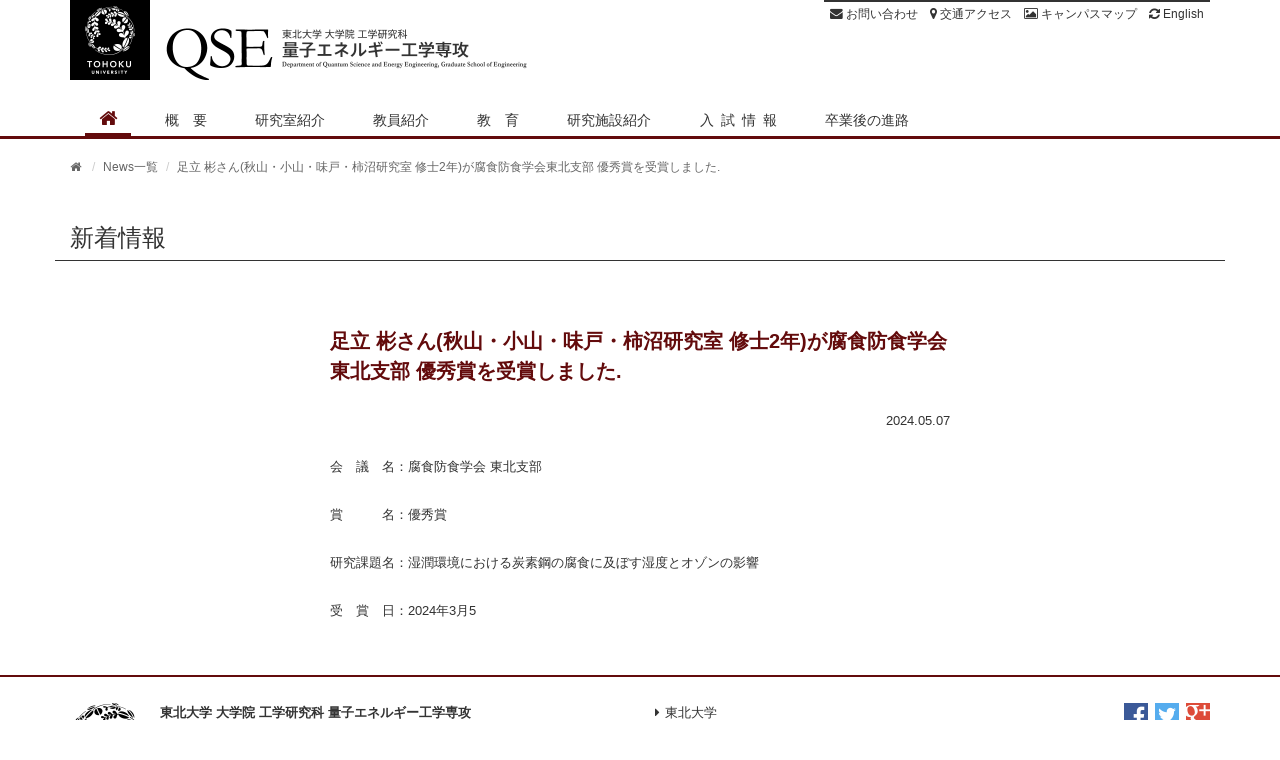

--- FILE ---
content_type: text/html
request_url: https://www.qse.tohoku.ac.jp/news-archive/news240507-8.html
body_size: 10625
content:
<!doctype html>
<html lang="ja">
<head>
<meta http-equiv="Last-Modified" content="Mon, 08 Dec 2025 03:49:49 GMT">
<!-- Global site tag (gtag.js) - Google Analytics -->
<script async src="https://www.googletagmanager.com/gtag/js?id=UA-170816980-2"></script>
<script>
  window.dataLayer = window.dataLayer || [];
  function gtag(){dataLayer.push(arguments);}
  gtag('js', new Date());

  gtag('config', 'UA-170816980-2');
</script>

<meta charset="utf-8">
<meta http-equiv="X-UA-Compatible" content="IE=edge,chrome=1">
<meta name="viewport" content="width=device-width, initial-scale=1">

<title>QSE / 東北大学 大学院 工学研究科 量子エネルギー工学専攻</title>

<meta name="description" content="東北大学 大学院 工学研究科 量子エネルギー工学専攻は原子力発電や放射線の利用に関する科学・技術の発展を担う総合工学分野として設立されました。">
<meta name="keywords" content="東北大学,大学院,工学研究科,量子,エネルギー,工学,専攻,Department,Quantum,Scientce,Energy,Engineering,Graduate,School,Tohoku,University">
<meta name="copyright" content="(C) School of Engineering, Tohoku University">

<!-- [ ogp ] -->
<meta property="og:title" content="QSE / 東北大学 大学院 工学研究科 量子エネルギー工学専攻">
<meta property="og:type" content="website">
<meta property="og:url" content="http://www.qse.tohoku.ac.jp/">
<meta property="og:image" content="http://www.qse.tohoku.ac.jp/common/images/header/icon300.png">
<meta property="og:site_name" content="QSE / 東北大学 大学院 工学研究科 量子エネルギー工学専攻">
<meta property="og:locale" content="ja_JP">
<meta property="og:description" content="東北大学 大学院 工学研究科 量子エネルギー工学専攻は原子力発電や放射線の利用に関する科学・技術の発展を担う総合工学分野として設立されました。">

<!-- [ favicon ] -->
<link rel="icon" href="/common/images/header/favicon.ico">
<link rel="apple-touch-icon" href="/common/images/header/icon144.png">

<!-- [ style ] -->
<link rel="stylesheet" href="/common/css/bootstrap.css">
<link rel="stylesheet" href="/common/css/common.css">
<link rel="stylesheet" href="/common/css/contents.css">
<link rel="stylesheet" href="/common/css/home.css">
<link rel="stylesheet" href="/common/css/slick.css" >
<link rel="stylesheet" href="/common/css/slick-theme.css" >
<link rel="stylesheet" href="/common/css/print.css" media="print">

<!-- [ web font ] -->
<link rel="stylesheet" href="/common/css/font-awesome.min.css">

<!-- [ google analytics ] -->
<script type="text/javascript" src="/common/js/google.analytics.js" charset="UTF-8"></script>

<!--[if lt IE 9]>
<script src="common/js/html5shiv.js"></script>
<script src="common/js/respond.min.js"></script>
<![endif]-->

</head>

<body>

<!-- [ header ] -->
<header class="container">

	<div class="tohoku_univ hidden-xs"><a href="http://www.tohoku.ac.jp/" target="_blank"><img src="/common/images/header/logo_tohoku_univ.png" alt="東北大学"></a></div>
	<h1><a href="/"><img src="/common/images/header/logo_qse.png" alt="QSE"></a></h1>

	<!-- [ header navi ] -->
    <nav id="hnav" class="hidden-xs">
        <ul>
            <li class="hidden-sm"><a href="/contact/"><i class="fa fa-envelope"></i>お問い合わせ</a></li>
            <li class="hidden-sm"><a href="http://www.eng.tohoku.ac.jp/map/access.html" target="_blank"><i class="fa fa-map-marker"></i>交通アクセス</a></li>
            <li class="hidden-sm"><a href="http://www.eng.tohoku.ac.jp/map/?menu=campus&area=a02" target="_blank"><i class="fa fa-picture-o"></i>キャンパスマップ</a></li>
            <li><a href="/english/"><i class="fa fa-refresh"></i>English</a></li>
        </ul>
    </nav>
    <!-- [ /header navi ] -->

</header>
<!-- [ /header ] -->



<!-- [ global navi ] -->
<div id="gnav">
	<nav class="navbar-default container" role="navigation">
        <button type="button" class="navbar-toggle" data-toggle="collapse" data-target=".navbar-collapse">
            <span class="icon-bar"></span>
            <span class="icon-bar"></span>
        	<span class="icon-bar"></span>
        </button>
        
        <div class="collapse navbar-collapse">
            <ul class="nav navbar-nav">
                <li class="hidden-xs"><a href="/" class="active"><i class="fa fa-home"></i></a></li>
                <li class="visible-xs"><a href="/" class="active">Home</a></li>
                <li class="ls1em"><a href="/intro/">概要</a></li>
                <li><a href="/lab/">研究室紹介</a></li>
                <li><a href="/member/">教員紹介</a></li>
                <li class="ls1em"><a href="/academic/">教育</a></li>
                <li><a href="/intro/facility/">研究施設紹介</a></li>
                <li class="ls05em"><a href="/admission/">入試情報</a></li>
                <li><a href="/career/">卒業後の進路</a></li>
            	<li class="language"><a href="/english/">English</a></li>
            </ul>
        </div>
    </nav>
</div>
<!-- [ /global navi ] -->
<!-- [ breadcrumb ] -->
<div id="breadcrumb" class="container">
<ul class="breadcrumb">
<li><a href="/"><i class="fa fa-home"></i></a></li>
<li><a href="/news-archive-list/">News一覧</a></li>
<li>足立 彬さん(秋山・小山・味戸・柿沼研究室 修士2年)が腐食防食学会東北支部 優秀賞を受賞しました.</li>
</ul>
</div>
<!-- [ /breadcrumb ] -->

<!-- [ title ] -->
<div id="title" class="container">
<h2>新着情報</h2>
</div>
<!-- [ /title ] -->

<!-- [ contents ] -->

<div id="news-contents" class="container">

<div class="row">

<div class="news-single">
<h1>足立 彬さん(秋山・小山・味戸・柿沼研究室 修士2年)が腐食防食学会東北支部 優秀賞を受賞しました.</h1>
<p class="news-single-date">2024.05.07</p>
<div class="news-single-entry">

<p>会　議　名：腐食防食学会 東北支部</p>



<p>賞　　　名：優秀賞</p>



<p>研究課題名：湿潤環境における炭素鋼の腐食に及ぼす湿度とオゾンの影響</p>



<p>受　賞　日：2024年3月5</p>
</div>
</div>


</div>
</div>
<!-- [ /contents ] -->

<!-- [ footer ] -->
<footer>
<div id="footerInner" class="container">
<div class="row">
    
    <div id="info" class="col-lg-6 col-md-6 col-sm-7">
        <!-- [ tohoku univ ] -->
        <div class="tohoku_univ"><a href="http://www.tohoku.ac.jp/" target="_blank"><img src="/common/images/footer/logo_tohoku_univ.png" alt="東北大学"></a></div>
        <!-- [ /tohoku univ ] -->
        
        <div id="infoInner">
            <!-- [ address ] -->
            <address>
                <strong>東北大学 大学院 工学研究科 量子エネルギー工学専攻</strong><br>
                〒980-8579 仙台市青葉区荒巻字青葉6-6-01-2
            </address>
            <!-- [ /address ] -->
        
        
            <!-- [ footer navi ] -->
            <nav id="fnav">    
                <ul class="clearfix">
                    <li><a href="/contact/"><i class="fa fa-envelope"></i>お問い合わせ</a></li>
                    <li><a href="http://www.eng.tohoku.ac.jp/map/access.html" target="_blank"><i class="fa fa-map-marker"></i>交通アクセス</a></li>
                    <li><a href="http://www.eng.tohoku.ac.jp/map/?menu=campus&area=a02" target="_blank"><i class="fa fa-picture-o"></i>キャンパスマップ</a></li>
                </ul>
            </nav>
            <!-- [ /footer navi ] -->
        
        
            <!-- [ copyright ] -->    
            <div id="copyright">
                &copy; School of Engineering, Tohoku University
            </div>
            <!-- [ /copyright ] -->
        </div>
    </div>


    <!-- [ links ] -->
    <div id="links" class="col-lg-4 col-md-4 col-sm-3">
    	<ul>
            <li><a href="http://www.tohoku.ac.jp/" target="_blank">東北大学</a></li>
            <li><a href="http://www.eng.tohoku.ac.jp/" target="_blank">東北大学 工学研究科・工学部</a></li>
            <li><a href="http://www.mech.tohoku.ac.jp/" target="_blank">東北大学 大学院 機械系</a></li>
            <li><a href="http://www.dream.mech.tohoku.ac.jp/" target="_blank">東北大学 工学部 機械知能・航空工学科</a></li>
            <li><a href="http://www.qse.tohoku.ac.jp/alumni-qse/" target="_blank">原子核工学科・量子エネルギー工学専攻 同窓会</a></li>
            <li><a href="http://www.qse.tohoku.ac.jp/exchange/index.html" target="_blank">量子エネルギー工学専攻 東アジア人材育成推進室</a></li>
    	</ul>
    </div>
    <!-- [ /links ] -->
    
    
    <!-- [ sns ] -->
    <div id="snsnav" class="col-lg-2 col-md-2 col-sm-2">
    	<ul>
            <li><a href="http://www.facebook.com/sharer.php?u=http://www.qse.tohoku.ac.jp/" title="Facebook" onClick="m_win(this.href,'null',600,300); return false;"><img src="/common/images/footer/btn_facebook.png" alt="Facebook"></a></li>
            <li><a href="http://twitter.com/share?url=http://www.qse.tohoku.ac.jp/&text=QSE / %e6%9d%b1%e5%8c%97%e5%a4%a7%e5%ad%a6%20%e5%a4%a7%e5%ad%a6%e9%99%a2%20%e5%b7%a5%e5%ad%a6%e7%a0%94%e7%a9%b6%e7%a7%91%20%e9%87%8f%e5%ad%90%e3%82%a8%e3%83%8d%e3%83%ab%e3%82%ae%e3%83%bc%e5%b7%a5%e5%ad%a6%e5%b0%82%e6%94%bb" title="Twitter" onClick="m_win(this.href,'null',600,400); return false;"><img src="/common/images/footer/btn_twitter.png" alt="Twitter"></a></li>
            <li><a href="https://plus.google.com/share?url=http://www.qse.tohoku.ac.jp/" title="Google+" onClick="m_win(this.href,'null',600,500); return false;"><img src="/common/images/footer/btn_googleplus.png" alt="Google+"></a></li>
        </ul>
	</div>
    <!-- [ /sns ] -->

</div>
</div>
</footer>
<!-- [ /footer ] -->



<script type="text/javascript" src="https://ajax.googleapis.com/ajax/libs/jquery/1.8.2/jquery.min.js" charset="UTF-8"></script>
<script type="text/javascript" src="/common/js/bootstrap.min.js" charset="UTF-8"></script>
<script type="text/javascript" src="/common/js/jquery.bxslider.min.js" charset="UTF-8"></script>
<script type="text/javascript" src="/common/js/effect.bxslider.js" charset="UTF-8"></script>
<script type="text/javascript" src="/common/js/jquery.qse.js" charset="UTF-8"></script>

</body>
</html>


--- FILE ---
content_type: text/css
request_url: https://www.qse.tohoku.ac.jp/common/css/common.css
body_size: 12209
content:
@charset "utf-8";

/* layout
========================================================================== */

html {
	overflow-y: scroll;
}

body {
	font-size: 13px;
	*font-size: small;
	*font: x-small;
	font-family: "Hiragino Kaku Gothic Pro", Meiryo, "MS PGothic", "Osaka", Arial, sans-serif;
	line-height: 1.5;
}

.ls05em {
	letter-spacing: .5em;
}
.ls1em {
	letter-spacing: 1em;
}

/* Tablets & Phones */
@media (max-width: 991px) {
	.hidden-xs-sm {
		display: none;
	}
}



/* anchor
========================================================================== */

a {
	color: #630b0c;
}

a:hover {
	color: #333;
	text-decoration: none;
}

a:link,
a:visited,
a:active,
a:hover {
	outline: none;
}

a.opacity:hover {
	opacity: 0.8;
	-ms-filter: "alpha(opacity=80)";
}

i.fa-external-link {
	margin-left: 3px;
}



/* button
========================================================================== */

a.btn {
	padding-right: 30px;
	text-align: left;
	white-space: normal;
	background: #630b0c;
	border: 1px solid #630b0c;
	color: #fff;
	position: relative;
}
a.btn:hover {
	background: #fff;
	border: 1px solid #630b0c;
	color: #333;
}

a.btn i.fa-caret-right {
	margin-top: -6px;
	font-size:  92%; /* 12px */
	position: absolute;
	top: 50%;
	right: 10px;
}

a.btn-large {
	width: 46%;
	margin: 0 2%;
	padding: 12px 40px 12px 18px;
	font-size: 138%; /* 18px */
}
a.btn-large i.fa-caret-right {
	margin-top: -8px;
}

/* Phones */
@media (max-width: 767px) {
	a.btn-large {
		padding: 12px 32px 12px 12px;
		font-size: 100%; /* 13px */
	}
}



/* header
========================================================================== */

header {
	height: 80px;
	margin-bottom: 30px;
}

/* tohoku univ logo
-------------------------------------------------------------------------- */

header div.tohoku_univ {
	margin-right: 15px;
	float: left;
}

header div.tohoku_univ img {
	width: 80px;
}

/* title
-------------------------------------------------------------------------- */

header h1 {
	margin-top: 28px;
	float: left;
}

header h1 img {
	width: 365px;
}

/* header navi
-------------------------------------------------------------------------- */

#hnav {
	border-top: 2px solid #333;
	font-size: 93%; /* 12px */
	float: right;
}

#hnav ul {
	list-style: none;
	margin: 0;
	padding: 0;
}
#hnav ul li {
	padding: .25em .5em;
	float: left;
}

#hnav ul li a {
	color: #333;
	text-decoration: none;
}
#hnav ul li a:hover {
	color: #630b0c;
	text-decoration: underline;
}

#hnav ul li a i {
	font-size: 105%;
}

/* Phones */
@media (max-width: 767px) {
	header {
		height: 54px;
		margin-bottom: 0;
	}
	header h1 {
		position: absolute;
		top: -20px;
		left: 10px;
		z-index: 20000;
		float: none;
	}
	header h1 img {
		width: 230px;
	}
}



/* global navi
========================================================================== */

#gnav {
	height: 29px;
	padding: 0;
	border-bottom: 3px solid #630b0c;
	font-size: 108%; /* 14px */
}

#gnav nav.navbar-default {
  background: none;
  border: none;
}

#gnav nav.navbar-default .navbar-toggle {
	margin-right: 5px;
	border: none;
}
#gnav nav.navbar-default .navbar-toggle:hover,
#gnav nav.navbar-default .navbar-toggle:focus {
	background: none;
}

#gnav nav.navbar-default .navbar-toggle .icon-bar {
  width: 24px;
  height: 4px;
  background: #630b0c;
}

#gnav nav.navbar-default ul li {
	margin-right: 20px;
}

#gnav nav.navbar-default ul li a {
	height: 26px;
	padding: 0 1em;
	color: #333;
	text-decoration: none;
	display: block;
}
#gnav nav.navbar-default ul li a.active,
#gnav nav.navbar-default ul li a:hover {
	border-bottom: 3px solid #630b0c;
	color: #630b0c;
}
#gnav nav.navbar-default ul li.ls1em a {
	padding-right: 0;
}
#gnav nav.navbar-default ul li.ls05em a {
	padding-right: .5em;
}

#gnav nav.navbar-default ul li i.fa {
	margin-top: -3px;
	padding-right: 0;
	font-size: 138%; /* 18px */
}

/* Desktops L & Desktops & Tablets */
@media (min-width: 768px) {
	#gnav i.fa-caret-right,
	#gnav nav.navbar-default ul li.home,
	#gnav nav.navbar-default ul li.language {
		display: none;
	}
}

/* Phones */
@media (max-width: 767px) {
	#gnav {
		width: 100%;
		height: auto;
		position: absolute;
		top: 0;
		right: 0;
		z-index: 10000;
	}
	
	#gnav nav.container {
		padding: 0;
	}
	
	#gnav nav.navbar-default ul {
		margin: 0;
		padding: 10px;
		background: #fff;
	}
	#gnav nav.navbar-default ul li {
		margin-right: 0;
		border-bottom: 1px solid #e5e5e5;
	}
	
	#gnav nav.navbar-default ul li a {
		padding: 12px 10px;
		height: auto;
		position: relative;
	}
	#gnav nav.navbar-default ul li a.active,
	#gnav nav.navbar-default ul li a:hover {
		border: none;
		background: #f2e6e6;
	}
	#gnav nav.navbar-default ul li a:before {
		content: "\f0da";
		color: #ccc;
		font-family: FontAwesome;
		display: inline-block;
		position: absolute;
		right: 10px;
	}
	
	#gnav nav.navbar-default ul li.ls1em a,
	#gnav nav.navbar-default ul li.ls05em a {
		padding-right: 1em;
		letter-spacing: 0;
	}
	
	#gnav nav.navbar-default ul li.language {
		margin: 5px 0 0;
		border-bottom: none;
		background: #efefef;
	}
	#gnav nav.navbar-default ul li.language a {
		padding-left: 1.75em
	}
	#gnav nav.navbar-default ul li.language a:before {
		content: "\f021";
		color: #333;
		font-family: FontAwesome;
		font-size:  92%; /* 12px */
		display: inline-block;
		position: absolute;
		left: 10px;
	}
	
	#gnav div.navbar-header {
		padding-right: 10px;
	}
}



/* breadcrumb
========================================================================== */

#breadcrumb {
	margin: 20px auto 10px;
	clear: both;
}

#breadcrumb ul {
	padding: 0;
	color: #666;
	font-size: 92%; /* 12px */
	background: none;
}

#breadcrumb ul li a {
	color: #666;
	text-decoration: none;
}
#breadcrumb ul li a:hover {
	color: #630b0c;
	text-decoration: underline;
}

/* Tablets */
@media (min-width: 768px) and (max-width: 991px) {
	#breadcrumb ul {
		margin-bottom: 0;
	}
}

/* Phones */
@media (max-width: 767px) {
	#breadcrumb {
		display: none;
	}
}



/* title
========================================================================== */

#title {
	margin: 0 auto 45px;
	border-bottom: 1px solid #333;
}
#title h2 {
	margin-bottom: 0;
	padding-bottom: 10px;
	font-size: 185%; /* 24px */
	line-height: 1;
}
#title h2 span {
	margin: 0 0 .5em 0;
	color: #630b0c;
	font-size: 60%;
	line-height: 1.5;
	display: inline-block;
}

div.course_1 {
	border-bottom-color: #61a7b8;
}
div.course_1  h2 span {
	color: #61a7b8 !important;
}
div.course_2 {
	border-bottom-color: #8eb861;
}
div.course_2  h2 span {
	color: #8eb861 !important;
}
div.course_3 {
	border-bottom-color: #c34b4b;
}
div.course_3  h2 span {
	color: #c34b4b !important;
}
div.course_4 {
	border-bottom-color: #6a7a9e;
}
div.course_4  h2 span {
	color: #6a7a9e !important;
}
div.course_5 {
	border-bottom-color: #bab569;
}
div.course_5  h2 span {
	color: #bab569 !important;
}

/* Tablets */
@media (min-width: 768px) and (max-width: 991px) {
	#title {
		margin-bottom: 30px;
	}
}

/* Phones */
@media (max-width: 767px) {
	#title {
		margin-bottom: 20px;
		padding: 0 15px;
	}
	#title h2 {
		font-size: 154%; /* 20px */
	}
}


/* contents
========================================================================== */

#contents {
	min-height: 400px;
	margin-bottom: 60px;
}

/* Phones */
@media (max-width: 767px) {
	#contents {
		min-height: inherit;
		margin-bottom: 0;
	}
}

/* main
========================================================================== */

#main {
	padding-right: 50px;
}

/* Tablets */
@media (min-width: 768px) and (max-width: 991px) {
	#main {
		padding-right: 30px;
	}
}

/* Phones */
@media (max-width: 767px) {
	#main {
		padding: 0;
		padding-bottom: 20px;
	}
}



/* sidebar
========================================================================== */

#sidebar {
	padding-left: 0;
}

/* Phones */
@media (max-width: 767px) {
	#sidebar {
		padding: 0;
		border-top: 1px solid #ccc;
	}
}



/* footer
========================================================================== */

footer {
	padding-top: 2em;
	border-top: 2px solid #630b0c;
}

#footerInner {
	height: 180px;
}

footer ul {
	margin: 0;
	padding: 0;
	list-style: none;
}

footer a {
	color: #333;
	text-decoration: none;
}
footer a:hover {
	color: #630b0c;
	text-decoration: underline;
}

/* Phones */
@media (max-width: 767px) {
	footer {
		padding-top: 15px;
		border-top: 1px solid #630b0c;
	}
	#footerInner {
		height: auto;
	}
	#footerInner div.row {
		padding: 0;
		
	}
}

/* info
-------------------------------------------------------------------------- */

#info div.tohoku_univ {
	margin-right: 14px;
	float: left;
}

#info div.tohoku_univ img {
	width: 74px;
}

#infoInner {
	padding-left: 90px;
}

#infoInner address {
	margin: 0 0 10px 0;
	font-style: normal;
	line-height: 1.6;
}

#copyright {
	color: #999;
	font-size: 77%; /* 10px */
}

/* Phones */
@media (max-width: 767px) {
	#info {
		padding: 0;
		text-align: center;
	}
	
	#info div.tohoku_univ {
		margin-right: 0;
		margin-bottom: 10px;
		float: none;
	}

	#info div.tohoku_univ img {
		width: 64px;
	}

	#infoInner address {
		font-size: 77%; /* 10px */
	}

	#infoInner {
		padding-left: 0;
	}
	#copyright {
		padding: 10px 0;
		background: #630b0c;
		color: #fff;
	}
}

/* footer navi
-------------------------------------------------------------------------- */

#fnav ul li {
	margin-right: 1em;
	float: left;
}

/* Tablets */
@media (min-width: 768px) and (max-width: 991px) {
	#fnav {
		margin-bottom: 10px;
	}
}

/* Phones */
@media (max-width: 767px) {
	#fnav {
		margin-bottom: 0;
		border-top: 1px solid #ccc;
		font-size: 85%; /* 11px */
	}
	#fnav ul li {
		width: 33.3333333%;
		margin-right: 0;
		border-right: 1px solid #ccc;
	}
	#fnav ul li:last-child {
		border-right: none;
	}
	#fnav ul li a {
		padding: 20px 0;
		display: block;
	}
	#fnav ul li a:hover {
		text-decoration: none;
	}
}


/* links
-------------------------------------------------------------------------- */

#links ul {
	margin: 0;
	padding: 0;
}
#links ul li {
	margin: 0 0 .15em 0;
	padding-left: .75em;
	position: relative;
}
#links ul li a:before {
	content: "\f0da";
	font-family: FontAwesome;
	display: inline-block;
	position: absolute;
	left: 0;
}

/* Phones */
@media (max-width: 767px) {
	#links {
		display: none;
	}
}


/* sns navi
-------------------------------------------------------------------------- */

#snsnav {
}
#snsnav ul {
	float: right;
}
#snsnav ul li {
	margin-left: 7px;
	float: left;
}
#snsnav ul li a:hover {
	opacity: 0.8;
	-ms-filter: "alpha(opacity=80)";
}
#snsnav ul li img {
	width: 24px;
}

/* Desktops */
@media (min-width: 992px) and (max-width: 1199px) {
	#snsnav ul li {
		margin-left: 5px;
	}
	#snsnav ul li img {
		width: 20px;
	}
}

/* Tablets */
@media (min-width: 768px) and (max-width: 991px) {
	#snsnav ul li {
		margin-left: 5px;
	}
}

/* Phones */
@media (max-width: 767px) {
	#snsnav {
		padding: 12px 0;
		text-align: center;
	}
	#snsnav ul {
		float: none;
	}
	#snsnav ul li {
		margin-left: 0;
		margin: 0 5px;
		float: none;
		display: inline-block;
	}
}



/* page top
========================================================================== */

div.pageTop {
	position: fixed;
	bottom: 260px;
	right: 20px;
}

div.pageTop a {
}

div.pageTop img {
	width: 84px;
}

/* Tablets */
@media (min-width: 768px) and (max-width: 991px) {
	div.pageTop {
		right: 0;
	}
}

/* Phones */
@media (max-width: 767px) {
	div.pageTop {
		display: none !important;
	}
}

--- FILE ---
content_type: text/css
request_url: https://www.qse.tohoku.ac.jp/common/css/contents.css
body_size: 15595
content:
@charset "utf-8";

/* layout
========================================================================== */

#contents article {
	margin-bottom: 4em;
	padding-bottom: 3em;
	border-bottom: 1px dotted #999;
}

#contents article.noBorder {
	padding-bottom: 0;
	border-bottom: none;
}

#contents article:last-child {
	margin-bottom: 0;
	padding-bottom: 0;
	border-bottom: none;
}

#mainAllColumn {
	padding: 0;
}

#columnLeft {
	padding-right: 30px;
}
#columnRight {
	padding-left: 30px;
}

/* Tablets */
@media (min-width: 768px) and (max-width: 991px) {
	#contents article {
		margin-bottom: 3em;
		padding-bottom: 2em;
	}
	#contents article.noBorder {
		padding-bottom: 0;
	}
}

/* Phones */
@media (max-width: 767px) {
	#contents article {
		margin-bottom: 2em;
		padding: 0 15px 1em;
	}
	#contents article.noBorder {
		padding-bottom: 0;
	}
	
	#columnLeft {
		margin-bottom: 2em;
		padding: 0 15px 1em;
		border-bottom: 1px dotted #999;
	}
	#columnRight {
		padding: 0 15px 1em;
	}
}


/* title
========================================================================== */

#contents h3 {
	margin-top: 0;
	margin-bottom: 1.25em;
	color: #630b0c;
	font-size: 154%; /* 20px */
	font-weight: bold;
	line-height: 1.4;
}
#contents h3.colorBlack {
	color: #333;
}

#contents h3 span {
	color: #630b0c;
	font-size: 70%;
	font-weight: normal;
}
#contents h3 span:before {
	padding-right: .25em;
	content: "\f192";
	font-family: FontAwesome;
	display: inline-block;
}

#contents h3 span.blue {
	color: #61a7b8 ;
}
#contents h3 span.green {
	color: #8eb861;
}
#contents h3 span.red {
	color: #c34b4b;
}
#contents h3 span.purple{
	color: #6a7a9e;
}
#contents h3 span.yellow {
	color: #bab569;
}

#contents h4 {
	margin-top: 0;
	margin-bottom: 1em;
	font-size: 124%; /* 16px */
	font-weight: bold;
	line-height: 1.2;
}

/* Tablets */
@media (min-width: 768px) and (max-width: 991px) {
	#contents h3 {
		margin-bottom: .75em;
	}
}

/* Phones */
@media (max-width: 767px) {
	#contents h3 {
		font-size: 124%; /* 16px */
	}
	#contents h4 {
		font-size: 108%; /* 14px */
	}
}



/* paragraph
========================================================================== */

#contents article p {
	margin-top: 0;
	line-height: 1.8;
}

#contents p.preparation {
	padding: 150px 0;
	text-align: center;
}



/* list
========================================================================== */

#contents ul {
}
#contents ul li {
	margin-bottom: .5em;
}

#contents ul.list-unstyled {
	list-style: none;
}



/* introduction
========================================================================== */

#contents ul.introPoint {
	margin: 0;
	padding: 0;
	font-size: 108%; /* 14px */
	list-style: none;
}
#contents ul.introPoint li {
	margin: 0 0 .5em 0;
	padding-left: 1.25em;
	position: relative;
}
#contents ul.introPoint li:before {
	content: "\f05d";
	color: #630b0c;
	font-family: FontAwesome;
	display: inline-block;
	position: absolute;
	left: 0;
}



/* laboratories 
========================================================================== */

#contents div.nesse {
	width: 100%;
	position: relative;
}
#contents div.nesse img.nesse_logoMark {
	width: 40%;
	height: auto;
	position: absolute;
	top: -10px;
	left: -5px;
	z-index: 5000;
}

/* lab list
-------------------------------------------------------------------------- */
#contents article.labList {
}

#contents article.labList div {
	padding: 0;
	font-size: 116%; /* 15px */
}

#contents article.labList a {
	padding: 15px;
	border: 1px solid #fff;
	color: #333;
	display: block;
}
#contents article.labList a:hover {
	border: 1px solid #efefef;
	background: #f8f8f8;
}

#contents article.labList img {
	width: 100%;
	margin-bottom: .75em;
	border-top: 5px solid #630b0c;
}

#contents article.labList p {
	margin-bottom: 0;
	line-height: 1;
}
#contents article.labList p.courseName {
	margin-bottom: .5em;
	padding: 0 0 0 .7em;
	font-size: 77%; /* 10px */
	color: #630b0c;
	position: relative;
}
#contents article.labList p.courseName:before {
	content: "\f0da";
	font-family: FontAwesome;
	display: inline-block;
	position: absolute;
	left: 0;
}
#contents article.labList p.labName {
	margin: 0 0 0 .5em;
}

#contents article.labList div.course_1 img {
	border-top-color: #61a7b8;
}
#contents article.labList div.course_1 p.courseName {
	color: #61a7b8;
}
#contents article.labList div.course_2 img {
	border-top-color: #8eb861;
}
#contents article.labList div.course_2 p.courseName {
	color: #8eb861;
}
#contents article.labList div.course_3 img {
	border-top-color: #c34b4b;
}
#contents article.labList div.course_3 p.courseName {
	color: #c34b4b;
}
#contents article.labList div.course_4 img {
	border-top-color: #6a7a9e;
}
#contents article.labList div.course_4 p.courseName {
	color: #6a7a9e;
}
#contents article.labList div.course_5 img {
	border-top-color: #bab569;
}
#contents article.labList div.course_5 p.courseName {
	color: #bab569;
}

/* Tablets */
@media (min-width: 768px) and (max-width: 991px) {
	#contents article.labList a {
		padding: 10px;
	}
	
	#contents article.labList img {
		margin-bottom: .5em;
	}
}

/* Phones */
@media screen and (max-width: 767px) {
	#contents article.labList div {
		margin-bottom: 1em;
	}
	#contents article.labList a {
		padding: 0;
		padding-bottom: 1em;
		border: none;
		border-bottom: 1px dotted #ccc;
		position: relative;
	}
	#contents article.labList a:hover {
		border: none;
		border-bottom: 1px dotted #ccc;
		background: none;
	}
	#contents article.labList img {
		margin-bottom: .5em;
	}
	#contents article.labList p {
		padding: 0 24px 0 5px;
	}
	#contents article.labList p.labName {
		margin: 0;
	}

	#contents article.labList i.fa-caret-right {
		margin-top: -6px;
		color: #ccc;
		font-size: 138%; /* 18px */
		position: absolute;
		bottom: 1em;
		right: 5px;
	}
}

/* page navi
-------------------------------------------------------------------------- */
#pageNavi {
	margin-bottom: 3em;
}

#pageNavi ul {
	border-left: 1px solid #e3e3e3;
	font-size: 108%; /* 14px */
	zoom: 1;
}
#pageNavi ul li {
	width: 25%;
	margin: 0;
	text-align: center;
}

#pageNavi ul.nav-tabs {
	border-bottom: none;
}
#pageNavi ul.nav-tabs li a {
	margin-right: 0;
	border-radius: 0;
}

#pageNavi ul li a {
	padding: 1.25em 0;
	background: #f8f8f8;
	border-top: 1px solid #fff;
	border-right: 1px solid #e3e3e3;
	border-bottom: 1px solid #e3e3e3;
	color: #999;
	line-height: 1.2;
	text-decoration: none;
	display: block;
}
#pageNavi ul li a:hover {
	background: #efefef;
	color: #666;
}
#pageNavi ul li a.active {
	background: #fff;
	border-top: 1px solid #e3e3e3;
	border-bottom: 1px solid #fff;
	color: #333;
}

#pageNavi ul li .fa-external-link {
	padding-left: 5px;
}

/* Tablets */
@media (min-width: 768px) and (max-width: 991px) {
	#pageNavi {
	}
	#pageNavi ul {
		border: none;
	}
	#pageNavi ul li {
		width: 50%;
		border: 1px solid #fff;
	}
	#pageNavi ul li a {
		padding: .75em 0;
		border: none;
	}
	#pageNavi ul li a.active {
		border: none;
	}
}
/* Phones */
@media screen and (max-width: 767px) {
	#pageNavi {
		margin-bottom: 1.5em;
		padding: 0 15px;
		font-size: 92%; /* 12px */
	}
	#pageNavi ul {
		border: none;
	}
	#pageNavi ul li {
		width: 50%;
		border: 1px solid #fff;
	}
	#pageNavi ul li a {
		padding: .75em 0;
		border: none;
	}
	#pageNavi ul li a.active {
		border: none;
	}
}

/* slider
-------------------------------------------------------------------------- */

#contents div.sliderWrap {
	margin-bottom: 2em;
	border-bottom: 5px solid #630b0c;
}
#contents div.sliderWrap_1 {
	border-bottom-color: #61a7b8 ;
}
#contents div.sliderWrap_2 {
	border-bottom-color: #8eb861;
}
#contents div.sliderWrap_3 {
	border-bottom-color: #c34b4b;
}
#contents div.sliderWrap_4 {
	border-bottom-color: #6a7a9e;
}
#contents div.sliderWrap_5 {
	border-bottom-color: #bab569;
}

#contents div.sliderWrap ul {
	padding: 0;
	list-style: none;
}
#contents div.sliderWrap img {
	width: 100%;
}

/* Phones */
@media (max-width: 767px) {
	#contents div.sliderWrap {
		margin-bottom: 1.5em;
	}
}

/* staffList
-------------------------------------------------------------------------- */

#contents ul.staffList {
	padding: 0;
	list-style: none;
	zoom: 1;
}
#contents ul.staffList:after {
	content:"";
	display: block;
	clear: both;
}
#contents ul.staffList li {
	width: 25%;
	margin: 0;
	font-size: 92%; /* 10px */
	text-align: center;
	float: left;
}
#contents ul.staffList li img {
	width: 100%;
	margin-bottom: .5em;
}
#contents ul.staffList li a {
	padding: 9px;
	border: 1px solid #fff;
	color: #333;
	text-decoration: none;
	display: block;
}
#contents ul.staffList li a:hover {
	border: 1px solid #efefef;
	background: #f8f8f8;
}
#contents ul.staffList li a i.fa-external-link {
	display: none;
}

/* Phones */
@media screen and (max-width: 767px) {
	#contents ul.staffList li {
		width: auto;
		border-bottom: 1px dotted #ccc;
		text-align: left;
		float: none;
		clear: both;
		zoom: 1;
		position: relative;
	}
	#contents ul.staffList li:after {
		content:"";
		display: block;
		clear: both;
	}
	#contents ul.staffList li img {
		width: 25%;
		margin-right: 1em;
		float: left;
	}
	
	#contents ul.staffList li a {
		padding: 5px 0;
		border: none;
	}
	#contents ul.staffList li a:hover {
		border: none;
		background: none;
	}
	#contents ul.staffList li a:after {
		content: "\f08e";
		color: #999;
		font-family: FontAwesome;
		font-size: 105%;
		display: inline-block;
		position: absolute;
		bottom: 5px;
		right: 0;
	}
}

/* photo area
-------------------------------------------------------------------------- */

#contents div.photoArea {
	margin-top: 2em;
	text-align: center;
}
#contents div.photoArea img {
	max-width: 90%;
	margin-bottom: .5em;
}
#contents div.photoArea p {
	max-width: 90%;
	margin: 0 auto;
	color: #666;
	font-size:  85%; /* 11px */
	line-height: 1.4;
	text-align: center;
}

/* Tablets */
@media (min-width: 768px) and (max-width: 991px) {
	#contents div.photoArea {
		margin-top: 1em;
	}
	#contents div.photoArea img {
		width: 70%;
	}
	#contents div.photoArea p {
		max-width: 70%;
		font-size:  77%; /* 10px */
	}
}

/* Phones */
@media (max-width: 767px) {
	#contents div.photoArea {
		margin-top: 1em;
	}
	#contents div.photoArea img {
		width: 100%;
	}
	#contents div.photoArea p {
		font-size:  77%; /* 10px */
	}
}

/* topics list
-------------------------------------------------------------------------- */

#contents ul.topicsList {
	padding: 0;
	list-style: none;
}

#contents ul.topicsList li {
	padding-left: .75em;
	position: relative;
}
#contents ul.topicsList li:before {
	content: "\f0da";
	color: #630b0c;
	font-family: FontAwesome;
	display: inline-block;
	position: absolute;
	left: 0;
}



/* news
========================================================================== */

#contents dl.newsList {
	padding: 0 15px;
}
#contents dl.newsList dt {
	width: 6em;
	padding: 0 0 1em;
	float: left;
}
#contents dl.newsList dd {
	margin-bottom: 1em;
	padding: 0 1em 1em 7em;
	border-bottom: 1px dotted #ccc;
}
#contents dl.newsList dd a {
	text-decoration: underline;
}

#contents div.newsArticle {
	padding-right: 50px;
}
#contents div.newsArticle p.date {
	text-align: right;
}
#contents div.newsArticle p.relatedFiles {
	margin-top: 2em;
	padding: .5em 1em;
	background: #f8f8f8;
}

#contents div.newsPhoto img {
	width: 100%;
}

/* Tablets */
@media (min-width: 768px) and (max-width: 991px) {
	#contents div.newsArticle {
		padding-right: 30px;
	}
}

/* Phones */
@media (max-width: 767px) {
	#contents div.newsArticle {
		padding: 0 15px;
	}
	#contents div.newsArticle p.relatedFiles {
		margin-top: 1em;
	}
	
	#contents div.newsPhoto {
		margin: 2em 0;
	}
}



/* sidebar
========================================================================== */

#sidebar section {
	margin-bottom: 20px;
	background: #f8f8f8;
}

#sidebar section:last-child,
#sidebar section > *:last-child,
#sidebar section > *:last-child > *:last-child,
#sidebar section > *:last-child > *:last-child > *:last-child,
#sidebar section > *:last-child > *:last-child > *:last-child > *:last-child {
	margin-bottom: 0;
}

#sidebar section h2 {
	margin: 0 0 .75em 0;
	padding: 12px 12px 0;
	font-size: 108%; /* 14px */
	font-weight: bold;
	line-height: 1;
}

/* local navi
-------------------------------------------------------------------------- */

#localNavi ul {
	margin: 0;
	padding: 0;
	list-style: none !important;
}
#localNavi ul li {
	margin: 0;
	border-top: 1px dotted #cecece;
}
#localNavi ul li span {
	font-size: 92%; /* 12px */
}

#localNavi ul li a {
	padding: 10px 30px 10px 12px;
	color: #333;
	display: block;
	position: relative;
}
#localNavi ul li a.active,
#localNavi ul li a:hover {
	background: #f2e6e6;
}
#localNavi ul li a.active strong,
#localNavi ul li a:hover strong {
	color: #630b0c;
}

#localNavi ul li a:after {
	margin-top: -.5em;
	content: "\f0da";
	color: #999;
	font-family: FontAwesome;
	display: inline-block;
	position: absolute;
	top: 50%;
	right: 10px;
}

#localNavi ul#accordion > li {
	position: relative;
}

#localNavi ul li span.accordion_toggle {
	padding: 10px 12px;
	font-size: 108%; /* 14px */
	font-weight: bold;
	cursor: pointer;
	display: block;
}
#localNavi ul li span.accordion_toggle:after {
	margin-right: 12px;
	padding-left: 5px;
	content: "\f0fe";
	color: #666;
	font-family: FontAwesome;
	display: inline-block;
	position: absolute;
	right: 0;
}
#localNavi ul li > span.active,
#localNavi ul li > span.accordion_toggle:hover {
	background: #f2e6e6;
}
#localNavi ul li span.active:after {
	content: "\f146";
}
#localNavi ul li ul.accordion_body {
	display: none;
}


#localNavi ul.subNav > li {
	padding: 10px 12px 10px 22px;
	line-height: 1.2;
}

#localNavi ul.subNav li strong {
	color: #630b0c;
	position: relative;
}
#localNavi ul.subNav li strong:before {
	content: "\f0da";
	font-family: FontAwesome;
	display: inline-block;
	position: absolute;
	left: -.75em;
}

#localNavi ul.subNav li strong.course_1 {
	color: #61a7b8;
}
#localNavi ul.subNav li strong.course_2 {
	color: #8eb861;
}
#localNavi ul.subNav li strong.course_3 {
	color: #c34b4b;
}
#localNavi ul.subNav li strong.course_4 {
	color: #6a7a9e;
}
#localNavi ul.subNav li strong.course_5 {
	color: #bab569;
}

#localNavi ul.child li {
	margin-top: 10px;
	border-top: none;
	line-height: 1.2;
}
#localNavi ul.child li a {
	padding: 0 0 0 .75em;
	position: relative;
}
#localNavi ul.child li a.active,
#localNavi ul.child li a:hover {
	background: none;
	color: #999;
}
#localNavi ul.child li a:before {
	content: "\f105";
	font-family: FontAwesome;
	display: inline-block;
	position: absolute;
	left: 0;
}
#localNavi ul.child li a.active:before {
	content: "\f0da";
	font-family: FontAwesome;
	display: inline-block;
	position: absolute;
	left: 0;
}
#localNavi ul.child li a:after {
	content: "";
}

--- FILE ---
content_type: text/css
request_url: https://www.qse.tohoku.ac.jp/common/css/home.css
body_size: 13405
content:
@charset "utf-8";

/* visual
========================================================================== */

#visual {
	height: 500px;
	margin-bottom: 30px;
	position: relative;
	clear: both;
	overflow: hidden;
}

#visual ul.slider {
	padding: 0;
}
#visual ul.slider li {
	height: 500px;
	background: no-repeat center center #efefef;
	text-indent: -9999em;
}

#visual ul.slider li.slider_01 { background-image: url(../../images/visual_01.jpg); }
#visual ul.slider li.slider_02 { background-image: url(../../images/visual_02.jpg); }
#visual ul.slider li.slider_03 { background-image: url(../../images/visual_03.jpg); }
#visual ul.slider li.slider_04 { background-image: url(../../images/visual_04.jpg); }
#visual ul.slider li.slider_05 { background-image: url(../../images/visual_05.jpg); }
#visual ul.slider li.slider_06 { background-image: url(../../images/visual_06.jpg); }
#visual ul.slider li.slider_07 { background-image: url(../../images/visual_07.jpg); }
#visual ul.slider li.slider_08 { background-image: url(../../images/visual_08.jpg); }
#visual ul.slider li.slider_09 { background-image: url(../../images/visual_09.jpg); }
/*
#visual ul.slider li.slider_10 { background-image: url(../../images/visual_10.jpg); }
#visual ul.slider li.slider_11 { background-image: url(../../images/visual_11.jpg); }
#visual ul.slider li.slider_12 { background-image: url(../../images/visual_12.jpg); }
#visual ul.slider li.slider_13 { background-image: url(../../images/visual_13.jpg); }
#visual ul.slider li.slider_14 { background-image: url(../../images/visual_14.jpg); }
#visual ul.slider li.slider_15 { background-image: url(../../images/visual_15.jpg); }
*/

/* Tablets */
@media (min-width: 768px) and (max-width: 991px) {
	#visual {
		height: 400px;
	}
	
	#visual ul.slider li {
		height: 400px;
		background-size: auto 400px;
	}
}

/* Phones */
@media (max-width: 767px) {
	#visual {
		height: 200px;
		margin-bottom: 15px;
	}
	#visual ul.slider li {
		height: 200px;
		background-size: auto 200px;
	}
}

/* copy
-------------------------------------------------------------------------- */

#visual div.copy {
	margin-left: -485px;
	padding: .25em .75em;
	background: rgba(0, 0, 0, 0.80);
	color: #fff;
	font-size: 185%; /* 24px */
	line-height: 1.2;
	position: absolute;
	bottom: 30px;
	left: 50%;
	z-index: 1000;
}

/* Desktops L */
@media (min-width: 1200px) {
	#visual div.copy {
		margin-left: -570px;
	}
}

/* Desktops */
@media (min-width: 992px) and (max-width: 1199px) {
	#visual div.copy {
		margin-left: -470px;
	}
}

/* Tablets */
@media (min-width: 768px) and (max-width: 991px) {
	#visual div.copy {
		margin-left: -360px;
	}
}

/* Phones */
@media (max-width: 767px) {
	#visual div.copy {
		width: 100%;
		margin: 0;
		padding: 7px 15px;
		background: rgba(0, 0, 0, 0.65);
		font-size: 123%; /* 16px */
		bottom: 0;
		left: 0;
	}
}



/* sidebar
========================================================================== */

#sidebar section {
	background: #fff;
}

#sidebar section h2 {
	padding: 0;
}

#sidebar section img {
	width: 100%;
	margin: 0;
	vertical-align: middle;
}

/* Phones */
@media (max-width: 767px) {
	#sidebar {
		padding: 0 15px;
	}
	#sidebar section#bnr,
	#sidebar section#topics {
		text-align: center;
	}
	#sidebar section#bnr h2,
	#sidebar section#topics h2 {
		text-align: left;
	}
	#sidebar section img {
		max-width: 480px;
	}
}

/* news
-------------------------------------------------------------------------- */

#news {
	position: relative;
}

#news dl {
	margin: 0;
	padding-top: .75em;
	border-top: 1px dotted #ccc;
}
#news dl dt {
	margin: 0;
	padding: 0 .5em;
	color: #999;
	font-size: 92%; /* 12px */
}
#news dl dd {
	margin: 0 0 .75em 0;
	padding: 0 .5em .75em .5em;
	border-bottom: 1px dotted #ccc;
}

#news p.btnNews {
	margin: 0;
	position: absolute;
	top: -5px;
	right: 0;
	font-size: 77%; /* 10px */
}
#news p.btnNews a  {
	padding: 3px 2px 1px 4px;
	border: 1px solid #666;
	color: #333;
	text-decoration: none;
	display: block;
}
#news p.btnNews a:hover  {
	background: #efefef;
}

#news p.btnNews a i.fa {
	padding-left: 3px;
	color: #666;
}

/* Phones */
@media (max-width: 767px) {
	#news {
		margin: 30px 0 0;
	}
}

/* banner
-------------------------------------------------------------------------- */

/* Phones */
@media (max-width: 767px) {
	#bnr {
	}
}

/* topics
-------------------------------------------------------------------------- */

/* Phones */
@media (max-width: 767px) {
	#topics {
		padding-bottom: 30px;
	}
}

/* index-contents-under
-------------------------------------------------------------------------- */

.index-contents-under {
  background: #F7F3F3;
}
.index-contents-under-inner {
  padding: 40px 50px 40px 50px;
  max-width: 920px;
  margin: 0 auto;
  line-height: 200%;
}
.index-contents-under-inner .btn {
  margin-top: 25px;
}
@media (max-width: 767px) {
  .index-contents-under-inner {
    padding: 25px 25px 25px 25px;
  }
}

/* index-banner
-------------------------------------------------------------------------- */

.index-banner {
  max-width: 1450px;
  margin: 50px auto 50px auto;
  padding: 0 50px;
  text-align: center;
}
.index-banner img {
  width: 100%;
  padding: 0 25px;
}
.index-banner p {
  margin-top: 15px;
}
.index-banner a {
  color: black;
}
@media (min-width: 768px) {
  .slick-slider01 {
    display: block;
  }
  .slick-slider02 {
    display: none !important;
  }
}
@media (max-width: 767px) {
  .index-banner {
    margin: 25px auto 50px auto;
    padding: 0 25px;
  }
  .slick-slider01 {
    display: none !important;
  }
  .slick-slider02 {
    display: block;
  }
}

/* newslist
-------------------------------------------------------------------------- */

.newslist {
  max-width: 1200px;
  margin: 25px auto 50px auto;
  padding: 0 50px;
}
@media (max-width: 767px) {
  .newslist-page {
    padding-top: 25px;
  }
}
@media (max-width: 767px) {
  .newslist {
    margin: 0 auto 50px auto;
    padding: 0 25px;
  }
}
@media (min-width: 768px) {
  .newslist-header {
    display: flex;
    align-items: flex-end;
    border-bottom: 1px solid #333;
  }
}
.newslist-header h2 {
  width: 100px;
  font-size: 30px;
  padding: 0 0 10px 0;
  margin: 0;
}
@media (max-width: 767px) {
  .newslist-header h2 {
    width: 100%;
    font-size: 26px;
    text-align: center;
    padding-bottom: 20px;
  }
}
.newslist-header div {
  width: calc(100% - 200px);
}
@media (max-width: 767px) {
  .newslist-header div {
    width: 100%;
  }
}
.newslist-header ul {
  max-width: 820px;
  margin: 0 auto;
  padding: 0;
  display: flex;
  justify-content: space-between;
  width: 100%;
  border-bottom: 3px solid #925455;
}
@media (max-width: 767px) {
  .newslist-header ul {
    flex-wrap: wrap;
    border-bottom: none;
  }
}
.newslist-header ul li {
  width: calc(20% - 5px);
  text-align: center;
  padding: 12px;
  box-sizing: border-box;
  margin: 0;
  list-style: none;
  cursor: pointer;
  border-bottom: 2px;
  transition: .3s;
  font-weight: bold;
}
@media (max-width: 767px) {
  .newslist-header ul li {
    width: 49%;
    background: #E9DDDD;
  }
  .newslist-header ul li:nth-of-type(1) {
    width: 100%;
  }
  .newslist-header ul li:nth-child(n + 2) {
    margin-top: 2%;
  }
}
.newslist-header ul li:hover,
.newslist-header ul li.active {
  background: #925455;
  color: white;
}
.newslist-header p {
  width: 100px;
}
@media (max-width: 767px) {
  .newslist-header p {
    display: none;
  }
}
.newslist-header p a {
  width: 70px;
  margin-left: auto;
  display: block;
  border: 1px solid #333;
  color: #333;
  padding: 7px 15px;
  line-height: 100%;
  position: relative;
  transition: .3s;
}
.newslist-header p a::after {
  content: '';
  position: absolute;
  top: 50%;
  right: 10px;
  width: 0;
  height: 0;
  border-style: solid;
  border-width: 3px 0 3px 7px;
  border-color: transparent transparent transparent #333;
	transform: translateY(-50%);
}
.newslist-header p a:hover {
  background: #333;
  color: white;
}
.newslist-header p a:hover::after {
  border-color: transparent transparent transparent white;
}
.newslist-under  {
  max-width: 820px;
  margin: 50px auto;
  border-top: 1px solid #333;
  border-bottom: 1px solid #333;
  padding: 25px 0;
}
@media (max-width: 767px) {
  .newslist-under  {
    margin: 25px auto;
  }
}
.newslist-under ul {
  display: flex;
  align-items: flex-start;
  padding: 0;
  margin: 0;
  list-style: none;
}
@media (max-width: 767px) {
  .newslist-under ul {
    flex-wrap: wrap;
  }
}
.newslist-under ul:nth-child(n + 2) {
  margin-top: 20px;
}
@media (max-width: 767px) {
  .newslist-under ul:nth-child(n + 2) {
    margin-top: 25px;
  }
}
.newslist-list-all {
  margin: 0 0 20px 0 !important;
}
@media (max-width: 767px) {
  .newslist-list-all {
    margin: 0 0 25px 0 !important;
  }
}
.newslist-under ul li.category {
  width: 100px;
}
.newslist-under ul li.category span {
  background: #925455;
  color: white;
  text-align: center;
  padding: 10px;
  display: block;
  font-weight: bold;
  width: 100px;
  white-space: nowrap;
  box-sizing: border-box;
}
.newslist-under ul li.date {
  width: 125px;
  padding-top: 10px;
  text-align: center;
  white-space: nowrap;
  box-sizing: border-box;
}
.newslist-under ul li.text {
  width: calc(100% - 225px);
  padding-top: 10px;
  text-align: left;
  font-weight: bold;
}
@media (max-width: 767px) {
  .newslist-under ul li.text {
    width: 100%;
  }
}
.newslist02,
.newslist03,
.newslist04,
.newslist05 {
  display: none;
}
.under-btn {
  max-width: 260px;
  margin: 0 auto;
}
.under-btn a {
  display: block;
  border: 1px solid black;
  text-align: center;
  padding: 10px;
}

/* news-entry
-------------------------------------------------------------------------- */

.news-single {
  max-width: 650px;
  margin: 0 auto;
  padding: 0 15px;
  padding-bottom: 50px;
}
.news-single h1 {
  font-size: 2.0rem;
  margin-bottom: 25px;
  color: #630B0C;
  font-weight: 600;
  line-height: 150%;
}
.news-single-date {
  text-align: right;
  margin-bottom: 25px;
}
.news-single-photo {
  max-width: 400px;
  margin: 3rem auto 0 auto;
}
.news-single-entry h2 {
  font-size: 1.8rem;
  line-height: 150%;
  font-weight: 600;
  color: black !important;
}
.news-single-entry h3 {
  font-size: 1.7rem;
  line-height: 150%;
  font-weight: 600;
}
.news-single-entry h4 {
  font-size: 1.6rem;
  line-height: 150%;
  font-weight: 600;
}
.news-single-entry h5 {
  font-size: 1.5rem;
  line-height: 150%;
  font-weight: 600;
}
.news-single-entry h6 {
  font-size: 1.4rem;
  line-height: 150%;
  font-weight: 600;
}
.news-single-entry p {
  margin: 2em 0 0.25em 0;
  line-height: 175%;
}
.news-single-entry h2 + p,
.news-single-entry h3 + p,
.news-single-entry h4 + p,
.news-single-entry h5 + p,
.news-single-entry h6 + p {
  margin-top: 0.5rem;
}
.news-single-entry p + h2,
.news-single-entry p + h3,
.news-single-entry p + h4,
.news-single-entry p + h5,
.news-single-entry p + h6,
.news-single-entry h2 + h3,
.news-single-entry h2 + h4,
.news-single-entry h2 + h5,
.news-single-entry h2 + h6,
.news-single-entry h3 + h4,
.news-single-entry h3 + h5,
.news-single-entry h3 + h6,
.news-single-entry h4 + h5,
.news-single-entry h4 + h6,
.news-single-entry h5 + h6 {
  margin-top: 3rem;
}
.news-single-entry figure {
  margin: 3rem 0;
  font-size: 1.3rem;
  text-align: center;
}
.news-single-entry figure img {
  width: 100%;
  height: auto;
  margin-bottom: 0.25em;
}
.wp-block-file {
  margin-top: 25px;
}
.p-block-file__embed {
  margin-bottom: 0.25em;
}
.wp-block-gallery {
  display: flex;
  flex-wrap: wrap;
  list-style-type: none;
  padding: 0
}
.wp-block-file__button {
  background-color: #000;
  border: none;
  color: white !important;
  padding: 9px 15px;
  text-align: center;
  text-decoration: none;
  display: inline-block;
  margin: 4px 15px;
  cursor: pointer;
  border-radius: 30px;
  line-height: 100%;
}
.wp-block-file__button:hover {
  text-decoration: none !important;
}
.wp-block-image img {
  padding-bottom: 10px;
}
.has-text-align-center {
  text-align: center;
}
.has-text-align-right {
  text-align: right;
}
.has-text-align-left {
  text-align: left;
}
.photo-contents .news-photo img {
  width: 100%;
  height: auto;
}
@media (min-width: 768px) {
  .photo-contents .row {
    width: 100%;
    display: flex;
    justify-content: space-between;
  }
  .photo-contents .row .news-single {
    max-width: 100%;
    width: calc(100% - 400px);
    margin: 0 auto;
    padding-bottom: 50px;
  }
  .photo-contents .news-photo {
    width: 300px;
    margin: 0;
    padding-bottom: 50px;
  }
}
@media (max-width: 767px) {
  .photo-contents .row .news-single {
    padding: 0 25px 50px 25px;
  }
  .photo-contents .news-photo {
    max-width: 300px;
    margin: 0 auto;
    padding-bottom: 50px;
  }
}


--- FILE ---
content_type: text/css
request_url: https://www.qse.tohoku.ac.jp/common/css/print.css
body_size: 3183
content:
@charset "utf-8";


/* anchor
========================================================================== */

a[href]:after {
	content: ""!important;
}
abbr[title]:after {
	content: ""!important;
}



/* header
========================================================================== */

header {
	height: 60px;
	margin-bottom: 0 !important;
}

/* tohoku univ logo
-------------------------------------------------------------------------- */

header div.tohoku_univ {
	display: inline !important;
}

header div.tohoku_univ img {
	width: 60px;
}

/* title
-------------------------------------------------------------------------- */

header h1 img {
	width: 300px !important;
	position: absolute;
	left: 80px;
}

/* header navi
-------------------------------------------------------------------------- */

#hnav {
	display: none;
}



/* global navi
========================================================================== */

#gnav {
	display: none;
}



/* visual
========================================================================== */

#visual {
	height: 4em !important;
	font-size: 200%; /* 39px */
}

/* copy
-------------------------------------------------------------------------- */

#visual div.copy {
	font-size: 100%;
}



/* breadcrumb
========================================================================== */

#breadcrumb {
	margin-bottom: -20px !important;
	font-size: 10px;
	display: inline-block !important;
}



/* sidebar
========================================================================== */

#sidebar {
	display: none;
}



/* footer
========================================================================== */

/* footer navi
-------------------------------------------------------------------------- */

#fnav {
	display: none;
}


/* links
-------------------------------------------------------------------------- */

#links {
	display: none;
}

/* sns navi
-------------------------------------------------------------------------- */

#snsnav {
	display: none;
}



/* laboratories 
========================================================================== */

/* lab list
-------------------------------------------------------------------------- */

#contents article.labList:after {
	content: ".";
	display: block;
	clear: both;
	height: 0;
	visibility: hidden;
}

#contents article.labList div {
	width: 50% !important;
	float: left;
}

/* page navi
-------------------------------------------------------------------------- */

#pageNavi ul li a {
	color: #ccc !important;
	font-size: 11px;
}
#pageNavi ul li a.active {
	color: #333 !important;
}

/* slider
-------------------------------------------------------------------------- */

#contents div.sliderWrap {
	text-align: center;
}
#contents div.sliderWrap img {
	display: block;
}

/* photo area
-------------------------------------------------------------------------- */

#contents div.photoArea img {
	max-width: 300px !important;
}
#contents div.photoArea p {
	max-width: 300px !important;
}


--- FILE ---
content_type: application/javascript
request_url: https://www.qse.tohoku.ac.jp/common/js/effect.bxslider.js
body_size: 188
content:
$(document).ready(function(){
	$('.slider').bxSlider({
		auto: true,
		pause: 3000,
		speed: 2000,
		mode: 'fade',
		pager: false,
		controls: false,
		randomStart: true
	});
});

--- FILE ---
content_type: application/javascript
request_url: https://www.qse.tohoku.ac.jp/common/js/jquery.qse.js
body_size: 1653
content:
// window open

function m_win(url,windowname,width,height) {
 var features="location=no, menubar=no, status=yes, scrollbars=yes, resizable=yes, toolbar=no, width=600 height=500";
 if (width) {
  if (window.screen.width > width)
   features+=", left="+(window.screen.width-width)/2;
  else width=window.screen.width;
  features+=", width="+width;
 }
 if (height) {
  if (window.screen.height > height)
   features+=", top="+(window.screen.height-height)/2;
  else height=window.screen.height;
  features+=", height="+height;
 }
 window.open(url,windowname,features);
}



// page top

$(function(){
 
    // 「ページトップへ」の要素を隠す
    $('.pageTop').hide();
 
    // スクロールした場合
    $(window).scroll(function(){
        // スクロール位置が100を超えた場合
        if ($(this).scrollTop() > 500) {
            // 「ページトップへ」をフェードイン
            $('.pageTop').fadeIn();
        }
        // スクロール位置が100以下の場合
        else {
            // 「ページトップへ」をフェードアウト
            $('.pageTop').fadeOut();
        }
    });
 
    // 「ページトップへ」をクリックした場合
    $('.pageTop').click(function(){
        // ページトップにスクロール
        $('html,body').animate({
            scrollTop: 0
        }, 500);
        return false;
    });
 
});



// accordion

$(function(){
    $("#accordion li span.accordion_toggle").on("click", function() {
        $(this).next().slideToggle();
		$(this).toggleClass("active");
    });
});

--- FILE ---
content_type: text/plain
request_url: https://www.google-analytics.com/j/collect?v=1&_v=j102&a=1289085638&t=pageview&_s=1&dl=https%3A%2F%2Fwww.qse.tohoku.ac.jp%2Fnews-archive%2Fnews240507-8.html&ul=en-us%40posix&dt=QSE%20%2F%20%E6%9D%B1%E5%8C%97%E5%A4%A7%E5%AD%A6%20%E5%A4%A7%E5%AD%A6%E9%99%A2%20%E5%B7%A5%E5%AD%A6%E7%A0%94%E7%A9%B6%E7%A7%91%20%E9%87%8F%E5%AD%90%E3%82%A8%E3%83%8D%E3%83%AB%E3%82%AE%E3%83%BC%E5%B7%A5%E5%AD%A6%E5%B0%82%E6%94%BB&sr=1280x720&vp=1280x720&_u=YEDAAUABAAAAACAAI~&jid=2138296855&gjid=1189702697&cid=1935391701.1769222238&tid=UA-36427463-3&_gid=1556724733.1769222238&_r=1&_slc=1&z=1086004923
body_size: -451
content:
2,cG-0VD41Z6BHZ